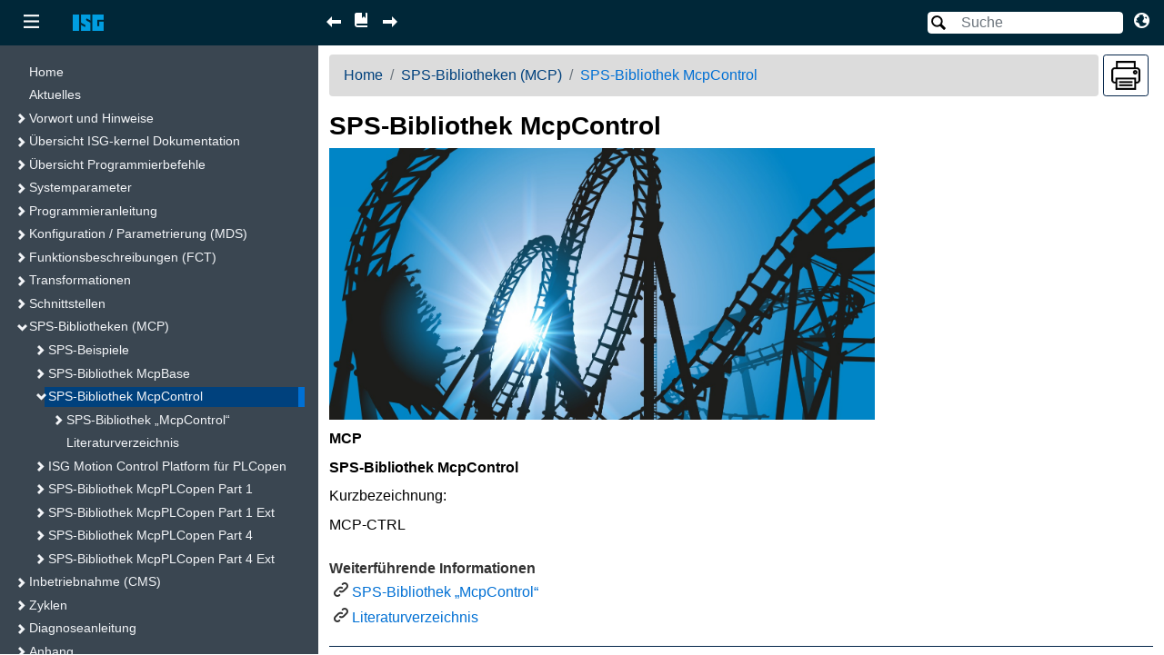

--- FILE ---
content_type: text/html; charset=utf-8
request_url: https://www.isg-stuttgart.de/fileadmin/kernel/kernel-html/de-DE/415564171.html
body_size: 1071
content:
<!DOCTYPE html><html xmlns="http://www.w3.org/1999/xhtml" lang="de-DE"><head xmlns:forms="http://www.schema.de/2010/ST4/Layout/MarkupLanguage/Forms"><meta http-equiv="Content-Script-Type" content="text/javascript" /><meta http-equiv="Content-Style-Type" content="text/css" /><meta http-equiv="Content-Type" content="text/html; charset=UTF-8" /><meta http-equiv="X-UA-Compatible" content="IE=edge" /><meta name="generator" content="SCHEMA ST4, Bootstrap 2022 SP2 v1" /><meta name="id" content="415564171" /><meta name="viewport" content="width=device-width, initial-scale=1.0" /><meta name="msapplication-config" content="none" /><meta name="description" content="SPS-Bibliothek McpControl" /><link rel="icon" type="image/x-icon" href="../assets/ico/favicon.ico" /><link layout-comment="OpenIconic-Font" rel="stylesheet" href="../assets/css/open-iconic-bootstrap.min.css" /><link rel="stylesheet" href="../assets/css/base_ltr/01-bootstrap.min.css" /><link rel="stylesheet" href="../assets/css/formats.css" /><link rel="stylesheet" href="../assets/css/custom.css" /><link rel="stylesheet" href="../assets/css/custom/prism.css" /><meta name="prev" content="193334923" /><meta name="next" content="192553355" /><script>var fileExtension = "html";</script><title>SPS-Bibliothek McpControl</title></head><body class="schema-index content-container container" id="415564171" lang="de-DE" xmlns:forms="http://www.schema.de/2010/ST4/Layout/MarkupLanguage/Forms" data-node-id="415564171" data-culture="de-DE" dir="ltr"><header class="d-print-none"><nav class="d-flex" aria-label=""><ol class="breadcrumb "><li class="breadcrumb-item"><a class="schema-iframe-link schema-breadcrumb-link" href="#" data-node-id="index_content">Home</a></li><li class="breadcrumb-item"><a class="schema-iframe-link schema-breadcrumb-link" href="#" data-node-id="414626955">SPS-Bibliotheken (MCP)</a></li><li class="breadcrumb-item active">SPS-Bibliothek McpControl</li></ol><button class="btn btn-outline-secondary d-sm-inline btn-sm ml-auto  btn-print" style="margin-left:5px;margin-right:5px;float:right;" onClick="window.print(); return false;" aria-label=""><img src="../assets/img/print.png" alt="" /></button></nav></header><article role="main" aria-labelledby="heading-415564171"><h1 id="heading-415564171">SPS-Bibliothek McpControl</h1><div class="p"></div><figure class="img_original" style="max-height:100%;max-width:600px;min-width:50%;" aria-label="Abb. "><img src="../Images/jpg/400008971__Web.jpg" width="1515" height="756" /></figure><div class="p"></div><p><strong>MCP</strong></p><p><strong>SPS-Bibliothek McpControl</strong></p><div class="p"></div><div class="p"></div><p>Kurzbezeichnung:</p><p>MCP-CTRL</p><div class="p"></div><section class="linklist-container" aria-labelledby="linklist-title"><h2 class="linklist-title" id="linklist-title">Weiterführende Informationen</h2><ul class="schema-linklist"><li><a class="schema-iframe-link" href="#" id="schema-linklist-link-192553355" data-node-id="192553355">SPS-Bibliothek „McpControl“</a></li><li><a class="schema-iframe-link" href="#" id="schema-linklist-link-192600715" data-node-id="192600715">Literaturverzeichnis</a></li></ul></section><div class="image"></div></article><footer><p class="text-muted footer" aria-label="copyright">© 2025.06. ISG Industrielle Steuerungstechnik GmbH, Stuttgart, GERMANY. All rights reserved.</p></footer><script src="../assets/js/00-jquery-3.6.0.min.js"></script><script src="../assets/js/01-schema.js"></script><script src="../assets/js/02-snap.svg-min-0.5.1.js"></script><script src="../assets/js/03-schema-common-search.js"></script><script src="../assets/js/04-svg-highlight.js"></script><script src="../assets/js/05-bootstrap.bundle.min-5.1.3.js"></script><script src="../assets/js/06-prism.js"></script><script src="../assets/js_iframe/00-schema-iframe.js"></script></body></html>

--- FILE ---
content_type: text/html; charset=utf-8
request_url: https://www.isg-stuttgart.de/fileadmin/kernel/kernel-html/de-DE/index_content.html
body_size: 1292
content:
<!DOCTYPE html><html xmlns="http://www.w3.org/1999/xhtml" lang="de-DE"><head xmlns:forms="http://www.schema.de/2010/ST4/Layout/MarkupLanguage/Forms"><meta http-equiv="Content-Script-Type" content="text/javascript" /><meta http-equiv="Content-Style-Type" content="text/css" /><meta http-equiv="Content-Type" content="text/html; charset=UTF-8" /><meta http-equiv="X-UA-Compatible" content="IE=edge" /><meta name="generator" content="SCHEMA ST4, Bootstrap 2022 SP2 v1" /><meta name="id" content="414521227" /><meta name="viewport" content="width=device-width, initial-scale=1.0" /><meta name="msapplication-config" content="none" /><meta name="description" content="ISG-kernel" /><link rel="icon" type="image/x-icon" href="../assets/ico/favicon.ico" /><link layout-comment="OpenIconic-Font" rel="stylesheet" href="../assets/css/open-iconic-bootstrap.min.css" /><link rel="stylesheet" href="../assets/css/base_ltr/01-bootstrap.min.css" /><link rel="stylesheet" href="../assets/css/formats.css" /><link rel="stylesheet" href="../assets/css/custom.css" /><link rel="stylesheet" href="../assets/css/custom/prism.css" /><meta name="next" content="1196382347" /><script>var fileExtension = "html";</script><title>ISG-kernel</title></head><body class="schema-index content-container container" id="414521227" lang="de-DE" xmlns:forms="http://www.schema.de/2010/ST4/Layout/MarkupLanguage/Forms" data-node-id="414521227" data-culture="de-DE" dir="ltr"><header class="d-print-none"><nav class="d-flex" aria-label=""><ol class="breadcrumb "><li class="breadcrumb-item active">Home</li></ol><button class="btn btn-outline-secondary d-sm-inline btn-sm ml-auto  btn-print" style="margin-left:5px;margin-right:5px;float:right;" onClick="window.print(); return false;" aria-label=""><img src="../assets/img/print.png" alt="" /></button></nav></header><article role="main" aria-labelledby="heading-414521227"><h1 class="schema-titlepage-title">ISG-kernel</h1><img class="schema-titlepage-img" src="../assets/img/titlepagebox.png" /><h1 class="schema-titlepage-title">Willkommen bei der Onlinedokumentation zum ISG-kernel</h1><p class="schema-titlepage-title">Die Onlinedokumentation ist eine stetig wachsende Referenz zum ISG-kernel, der Softwarelösung zur Steuerung von Maschinen und Anlagen in den Bereichen CNC, Robotik und Motion Control. Sie umfasst die gesamte Dokumentation zum Zeitpunkt der Erstellung inkl. Programmieranleitung, Funktionsbeschreibungen, Handbüchern, SPS-Bibliotheken, NC-Code Beispielen, Diagnoseanleitung zu den Fehlerbeschreibungen und vieles mehr.<br /><br />In der <a href="414559499.html">Übersicht ISG-kernel Dokumentation</a> finden Sie die Gesamtdokumentation nach Kategorien sortiert vor. Darüber hinaus stellen wir die Dokumentation als <a href="943210123.html">PDF</a> zum Download zur Verfügung. <br /><br />Aktuelle Informationen zu anderen Produkten der ISG finden Sie unter <a class=".schema-navbar-brand" href="https://www.isg-stuttgart.de/">www.isg-stuttgart.de</a>.<br /><br />Sollten Sie Vorschläge oder Anregungen betreffend unser Dokumentation haben, schicken Sie uns gerne eine E-Mail an <a class=".schema-navbar-brand" href="mailto:documentation@isg-stuttgart.de">documentation@isg-stuttgart.de</a>.</p></article><footer><p class="text-muted footer" aria-label="copyright">© 2025.06. ISG Industrielle Steuerungstechnik GmbH, Stuttgart, GERMANY. All rights reserved.</p></footer><script src="../assets/js/00-jquery-3.6.0.min.js"></script><script src="../assets/js/01-schema.js"></script><script src="../assets/js/02-snap.svg-min-0.5.1.js"></script><script src="../assets/js/03-schema-common-search.js"></script><script src="../assets/js/04-svg-highlight.js"></script><script src="../assets/js/05-bootstrap.bundle.min-5.1.3.js"></script><script src="../assets/js/06-prism.js"></script><script src="../assets/js_iframe/00-schema-iframe.js"></script></body></html>

--- FILE ---
content_type: text/html; charset=utf-8
request_url: https://www.isg-stuttgart.de/fileadmin/kernel/kernel-html/de-DE/415564171.html
body_size: 1070
content:
<!DOCTYPE html><html xmlns="http://www.w3.org/1999/xhtml" lang="de-DE"><head xmlns:forms="http://www.schema.de/2010/ST4/Layout/MarkupLanguage/Forms"><meta http-equiv="Content-Script-Type" content="text/javascript" /><meta http-equiv="Content-Style-Type" content="text/css" /><meta http-equiv="Content-Type" content="text/html; charset=UTF-8" /><meta http-equiv="X-UA-Compatible" content="IE=edge" /><meta name="generator" content="SCHEMA ST4, Bootstrap 2022 SP2 v1" /><meta name="id" content="415564171" /><meta name="viewport" content="width=device-width, initial-scale=1.0" /><meta name="msapplication-config" content="none" /><meta name="description" content="SPS-Bibliothek McpControl" /><link rel="icon" type="image/x-icon" href="../assets/ico/favicon.ico" /><link layout-comment="OpenIconic-Font" rel="stylesheet" href="../assets/css/open-iconic-bootstrap.min.css" /><link rel="stylesheet" href="../assets/css/base_ltr/01-bootstrap.min.css" /><link rel="stylesheet" href="../assets/css/formats.css" /><link rel="stylesheet" href="../assets/css/custom.css" /><link rel="stylesheet" href="../assets/css/custom/prism.css" /><meta name="prev" content="193334923" /><meta name="next" content="192553355" /><script>var fileExtension = "html";</script><title>SPS-Bibliothek McpControl</title></head><body class="schema-index content-container container" id="415564171" lang="de-DE" xmlns:forms="http://www.schema.de/2010/ST4/Layout/MarkupLanguage/Forms" data-node-id="415564171" data-culture="de-DE" dir="ltr"><header class="d-print-none"><nav class="d-flex" aria-label=""><ol class="breadcrumb "><li class="breadcrumb-item"><a class="schema-iframe-link schema-breadcrumb-link" href="#" data-node-id="index_content">Home</a></li><li class="breadcrumb-item"><a class="schema-iframe-link schema-breadcrumb-link" href="#" data-node-id="414626955">SPS-Bibliotheken (MCP)</a></li><li class="breadcrumb-item active">SPS-Bibliothek McpControl</li></ol><button class="btn btn-outline-secondary d-sm-inline btn-sm ml-auto  btn-print" style="margin-left:5px;margin-right:5px;float:right;" onClick="window.print(); return false;" aria-label=""><img src="../assets/img/print.png" alt="" /></button></nav></header><article role="main" aria-labelledby="heading-415564171"><h1 id="heading-415564171">SPS-Bibliothek McpControl</h1><div class="p"></div><figure class="img_original" style="max-height:100%;max-width:600px;min-width:50%;" aria-label="Abb. "><img src="../Images/jpg/400008971__Web.jpg" width="1515" height="756" /></figure><div class="p"></div><p><strong>MCP</strong></p><p><strong>SPS-Bibliothek McpControl</strong></p><div class="p"></div><div class="p"></div><p>Kurzbezeichnung:</p><p>MCP-CTRL</p><div class="p"></div><section class="linklist-container" aria-labelledby="linklist-title"><h2 class="linklist-title" id="linklist-title">Weiterführende Informationen</h2><ul class="schema-linklist"><li><a class="schema-iframe-link" href="#" id="schema-linklist-link-192553355" data-node-id="192553355">SPS-Bibliothek „McpControl“</a></li><li><a class="schema-iframe-link" href="#" id="schema-linklist-link-192600715" data-node-id="192600715">Literaturverzeichnis</a></li></ul></section><div class="image"></div></article><footer><p class="text-muted footer" aria-label="copyright">© 2025.06. ISG Industrielle Steuerungstechnik GmbH, Stuttgart, GERMANY. All rights reserved.</p></footer><script src="../assets/js/00-jquery-3.6.0.min.js"></script><script src="../assets/js/01-schema.js"></script><script src="../assets/js/02-snap.svg-min-0.5.1.js"></script><script src="../assets/js/03-schema-common-search.js"></script><script src="../assets/js/04-svg-highlight.js"></script><script src="../assets/js/05-bootstrap.bundle.min-5.1.3.js"></script><script src="../assets/js/06-prism.js"></script><script src="../assets/js_iframe/00-schema-iframe.js"></script></body></html>

--- FILE ---
content_type: application/javascript; charset=utf-8
request_url: https://www.isg-stuttgart.de/fileadmin/kernel/kernel-html/assets/js_iframe/00-schema-iframe.js
body_size: 1014
content:
//this nofifies the parent on iframe is ready
$(document).ready(function() {	
	
	enableSendingMessages();
	sendPageNavData();	
	sendPageTitle();
	loadFramesetIfChildpage();
});

//listen to message from parent and scrollst to the index marker requested
window.addEventListener("message", function (event) {		
	if (event.data.scrollToAnchor) {	
		const anchor = $("#" + event.data.scrollToAnchor.anchor);
		if(typeof anchor.offset() === "undefined"){
			return;
		}
		$("html,body").scrollTop(anchor.offset().top);
	}
});

//bind message sending to links to notify parent of clicks
function enableSendingMessages() {	
	$('a.schema-iframe-link').click(function (e) {		
		e.preventDefault();
		const nodeId = retrieveDataSetFieldIEWorkaround(e.currentTarget, "nodeId");		
		var anchorSplit = [];
		var url = window.location.href;
		var currentNodeId = url.split('/')[url.split('/').length - 1].split('.')[0];
		if(typeof e.currentTarget.href.baseVal !== "undefined"){
			anchorSplit = e.currentTarget.href.baseVal.split("#");
		}
		else if(typeof e.currentTarget.href.split !== "undefined"){
			anchorSplit = e.currentTarget.href.split("#");
		}
		if(anchorSplit.length > 1 && anchorSplit[1].length > 0){
			if(nodeId.indexOf(currentNodeId) == -1) {
				parent.postMessage({ "loadAndSyncByIndex": { "nodeId": nodeId, "anchor": anchorSplit[1] } }, "*");
			} else {
				var top = document.getElementById(anchorSplit[1]).offsetTop;
				window.scrollTo(0, top);
			}
		}
		else{
			parent.postMessage({ "loadAndSync": { "nodeId": nodeId } }, "*");
		}
	});
	$('a.schema-index-link').click(function (e) {
		e.preventDefault();		
		parent.postMessage({ "loadAndSyncByIndex": { "nodeId": retrieveDataSetFieldIEWorkaround(e.currentTarget, "nodeId"), "anchor": retrieveDataSetFieldIEWorkaround(e.currentTarget, "nodeAnchor") } }, "*");
	});
}

//Workaround for IE and data parameters on Callout Hotlinks
function retrieveDataSetFieldIEWorkaround(target, dataField)
{	
	if (typeof(target.dataset) !== "undefined" ) {
		return target.dataset[dataField];
	}

	let dataId = dataField.split(/(?=[A-Z])/);
	let dataName = "data-"+dataId.join("-").toLowerCase();

	return target.attributes.getNamedItem(dataName).nodeValue;
}

function sendPageNavData() {
	let meta = document.head.getElementsByTagName("meta");	
	let prev = meta.namedItem("prev");
	if (!prev)
		prev = "";
	else
		prev = prev.content;
	
	let next = meta.namedItem("next");
	if (!next)
		next = "";
	else
		next = next.content;
		
	parent.postMessage({ "pagewieseNavigation": { "prev": prev,
		"next": next }}, "*");
}

function sendPageTitle() {
	var contentTitle = ($("h1.heading").first().text() ? $("h1.heading").first().text() : document.querySelector('h1').innerText);
	parent.postMessage({ "contentTitle": { "title": contentTitle }}, "*");
}

function loadFramesetIfChildpage()
{
	// Check if this page is not already loaded inside an iframe, or that the iframe
	// isn't the one from our index.html:
	if(window.location === window.parent.location || window.parent[0].name !== 'framecontent')
	{
		var filename = document.location.href.split('/').pop();
		var nodeId = filename.substring(0, filename.indexOf('.'));
		document.location = "index." + fileExtension + "#" + nodeId;
	}
}